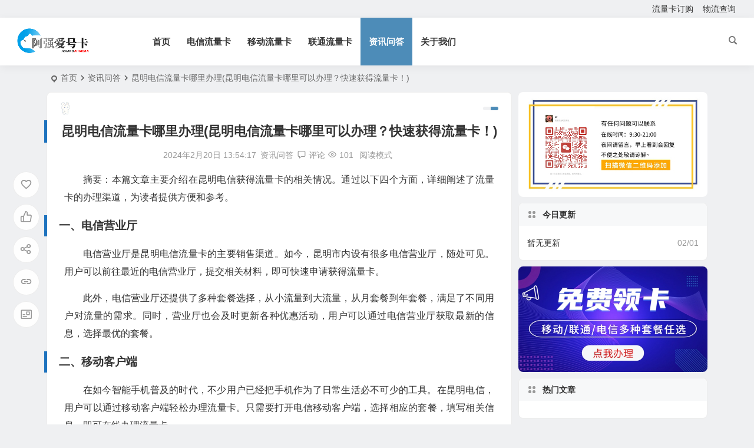

--- FILE ---
content_type: text/html; charset=UTF-8
request_url: https://iooqp.cn/14011.html
body_size: 11774
content:
<!DOCTYPE html>
<html lang="zh-Hans">
<head>
<meta charset="UTF-8" />
<meta name="viewport" content="width=device-width, initial-scale=1, minimum-scale=1.0, maximum-scale=1.0, user-scalable=no" />
<meta http-equiv="Cache-Control" content="no-transform" />
<meta http-equiv="Cache-Control" content="no-siteapp" />
<link rel="pingback" href="https://iooqp.cn/xmlrpc.php">
<meta name='robots' content='max-image-preview:large, index, follow' />
<title>昆明电信流量卡哪里办理(昆明电信流量卡哪里可以办理？快速获得流量卡！) - 阿强爱分享</title>
<meta name="description" content="摘要：本篇文章主要介绍在昆明电信获得流量卡的相关情况。通过以下四个方面，详细阐述了流量卡的办理渠道，为读者提供方便和参考。 一、电信营业厅 电信营业厅是昆明电信流量卡的主要销售渠道。如今，昆明市内设有" />
<style id='wp-img-auto-sizes-contain-inline-css' type='text/css'>
img:is([sizes=auto i],[sizes^="auto," i]){contain-intrinsic-size:3000px 1500px}
/*# sourceURL=wp-img-auto-sizes-contain-inline-css */
</style>
<style id='classic-theme-styles-inline-css' type='text/css'>
/*! This file is auto-generated */
.wp-block-button__link{color:#fff;background-color:#32373c;border-radius:9999px;box-shadow:none;text-decoration:none;padding:calc(.667em + 2px) calc(1.333em + 2px);font-size:1.125em}.wp-block-file__button{background:#32373c;color:#fff;text-decoration:none}
/*# sourceURL=/wp-includes/css/classic-themes.min.css */
</style>
<link rel='stylesheet' id='begin-style-css' href='https://iooqp.cn/wp-content/themes/begin/style.css?ver=2023/07/25' type='text/css' media='all' />
<link rel='stylesheet' id='be-css' href='https://iooqp.cn/wp-content/themes/begin/css/be.css?ver=2023/07/25' type='text/css' media='all' />
<link rel='stylesheet' id='dashicons-css' href='https://iooqp.cn/wp-includes/css/dashicons.min.css?ver=6.9' type='text/css' media='all' />
<link rel='stylesheet' id='fonts-css' href='https://iooqp.cn/wp-content/themes/begin/css/fonts/fonts.css?ver=2023/07/25' type='text/css' media='all' />
<link rel='stylesheet' id='highlight-css' href='https://iooqp.cn/wp-content/themes/begin/css/highlight.css?ver=2023/07/25' type='text/css' media='all' />
<link rel='stylesheet' id='prettify-css' href='https://iooqp.cn/wp-content/themes/begin/css/prettify.css?ver=2023/07/25' type='text/css' media='all' />
<script type="text/javascript" src="https://iooqp.cn/wp-includes/js/jquery/jquery.min.js?ver=3.7.1" id="jquery-core-js"></script>
<script type="text/javascript" src="https://iooqp.cn/wp-includes/js/jquery/jquery-migrate.min.js?ver=3.4.1" id="jquery-migrate-js"></script>
<script type="text/javascript" src="https://iooqp.cn/wp-content/themes/begin/js/jquery.lazyload.js?ver=2023/07/25" id="lazyload-js"></script>
<script type="text/javascript" src="https://iooqp.cn/wp-content/themes/begin/js/copyrightpro.js?ver=2023/07/25" id="copyrightpro-js"></script>
<link rel="canonical" href="https://iooqp.cn/14011.html" />
<script charset="UTF-8" id="LA_COLLECT" src="//sdk.51.la/js-sdk-pro.min.js"></script>
                <script>LA.init({id: "Jcj2YGbYHYEK0vij",ck: "Jcj2YGbYHYEK0vij"})</script><style type="text/css">:root {--be-hover: #dd3333;--be-blue-top: #dd3333;--be-bg-hd: #dd9933;--be-bg-ht: #1e73be;}</style>
</head>
<body class="wp-singular post-template-default single single-post postid-14011 single-format-standard wp-theme-begin soac" ontouchstart="">
<script>const SITE_ID = window.location.hostname;if (localStorage.getItem(SITE_ID + '-beNightMode')) {document.body.className += ' night';}</script>
<span class="be-progress"></span>
<div id="page" class="hfeed site">
<header id="masthead" class="site-header site-header-s nav-extend">
	<div id="header-main" class="header-main top-nav-show">
				<nav id="header-top" class="header-top nav-glass">
			<div class="nav-top betip">
	
	<div class="nav-menu-top-box betip">
		<div class="nav-menu-top">
			<div class="menu-%e9%a1%b6%e9%83%a8%e5%85%ac%e5%91%8a%e6%9d%a1%e8%8f%9c%e5%8d%95-%e6%9f%92%e6%af%94%e8%b4%b0-container"><ul id="menu-%e9%a1%b6%e9%83%a8%e5%85%ac%e5%91%8a%e6%9d%a1%e8%8f%9c%e5%8d%95-%e6%9f%92%e6%af%94%e8%b4%b0" class="top-menu"><li id="menu-item-33" class="menu-item menu-item-type-custom menu-item-object-custom menu-item-33 mega-menu menu-max-col"><a href="https://haokawx.lot-ml.com/Product/Index/10509">流量卡订购</a></li>
<li id="menu-item-34" class="menu-item menu-item-type-custom menu-item-object-custom menu-item-34 mega-menu menu-max-col"><a href="https://haokawx.lot-ml.com/Search/Index">物流查询</a></li>
</ul></div>		</div>
				</div>
</div>
		</nav>
				<div id="menu-container" class="be-menu-main menu-glass">
			<div id="navigation-top" class="navigation-top menu_c">
				<div class="be-nav-box">
					<div class="be-nav-l">
						<div class="be-nav-logo">
															<div class="logo-site">
																		<p class="site-title begd site-title-d">
				
			<a href="https://iooqp.cn/">
			<img src="https://iooqp.cn/wp-content/uploads/2024/02/www.uugai_.com-831397-1.png" title="阿强爱分享" alt="阿强爱分享" rel="home" />
			<span class="site-name">阿强爱分享</span>
		</a>
	
			</p>

										</div>
														</div>

													<div class="be-nav-wrap betip">
								<div id="site-nav-wrap" class="site-nav-main" style="margin-left: 66px">
									<div id="sidr-close">
										<div class="toggle-sidr-close"><span class="sidr-close-ico"></span></div>
																<div class="mobile-login-but">
				<div class="mobile-login-author-back"><img src="https://iooqp.cn/wp-content/themes/begin/img/default/options/user.jpg" alt="bj"/></div>
									<span class="mobile-login show-layer" data-show-layer="login-layer" role="button">登录</span>
											</div>
												</div>
									<nav id="site-nav" class="main-nav nav-ace">
													<div id="navigation-toggle" class="menu-but bars"><div class="menu-but-box"><div class="heng"></div></div></div>
	
		<div class="menu-%e9%a1%b6%e9%83%a8%e8%8f%9c%e5%8d%95-%e6%9f%92%e6%af%94%e8%b4%b0-container"><ul id="menu-%e9%a1%b6%e9%83%a8%e8%8f%9c%e5%8d%95-%e6%9f%92%e6%af%94%e8%b4%b0" class="down-menu nav-menu"><li id="menu-item-21" class="menu-item menu-item-type-custom menu-item-object-custom menu-item-home menu-item-21 mega-menu menu-max-col"><a href="https://iooqp.cn/">首页</a></li>
<li id="menu-item-14" class="menu-item menu-item-type-taxonomy menu-item-object-category menu-item-14 mega-menu menu-max-col"><a href="https://iooqp.cn/category/10000">电信流量卡</a></li>
<li id="menu-item-15" class="menu-item menu-item-type-taxonomy menu-item-object-category menu-item-15 mega-menu menu-max-col"><a href="https://iooqp.cn/category/10086">移动流量卡</a></li>
<li id="menu-item-13" class="menu-item menu-item-type-taxonomy menu-item-object-category menu-item-13 mega-menu menu-max-col"><a href="https://iooqp.cn/category/10010">联通流量卡</a></li>
<li id="menu-item-16" class="menu-item menu-item-type-taxonomy menu-item-object-category current-post-ancestor current-menu-parent current-post-parent menu-item-16 mega-menu menu-max-col"><a href="https://iooqp.cn/category/zixun">资讯问答</a></li>
<li id="menu-item-20" class="menu-item menu-item-type-post_type menu-item-object-page menu-item-20 mega-menu menu-max-col"><a href="https://iooqp.cn/about">关于我们</a></li>
</ul></div>
									</nav>
								</div>
																</div>
											</div>

					<div class="be-nav-r">
						
																					<span class="nav-search"></span>
																			<div class="be-nav-login-but betip">
																						</div>
					</div>

									</div>
				<div class="clear"></div>
			</div>
		</div>
	</div>
	</header>
<div id="search-main" class="search-main">
	<div class="search-box fadeInDown animated">
		<div class="off-search-a"></div>
		<div class="search-area">
			<div class="search-wrap betip">
									<div class="search-tabs">
					<div class="search-item searchwp"><span class="search-wp">站内</span></div>																													</div>
				<div class="clear"></div>
									<div class="search-wp tab-search searchbar">
						<form method="get" id="searchform-so" autocomplete="off" action="https://iooqp.cn/">
							<span class="search-input">
								<input type="text" value="" name="s" id="so" class="search-focus wp-input" placeholder="输入关键字" required />
								<button type="submit" id="searchsubmit-so" class="sbtu"><i class="be be-search"></i></button>
							</span>
														<div class="clear"></div>
						</form>
					</div>
				
				
				
				
				
								<div class="clear"></div>

								<nav class="search-nav betip">
					<div class="clear"></div>
															</nav>
								<div class="clear"></div>
			</div>
		</div>
	</div>
	<div class="off-search"></div>
</div>			
						<nav class="bread">
			<div class="be-bread">
				<div class="breadcrumb"><span class="seat"></span><span class="home-text"><a href="https://iooqp.cn/" rel="bookmark">首页</a></span><span class="home-text"><i class="be be-arrowright"></i></span><span><a href="https://iooqp.cn/category/zixun">资讯问答</a></span><i class="be be-arrowright"></i><span class="current">昆明电信流量卡哪里办理(昆明电信流量卡哪里可以办理？快速获得流量卡！)</span></div>			</div>
		</nav>
			
					



<nav class="submenu-nav header-sub">
		<div class="clear"></div>
</nav>
			
	<div id="content" class="site-content site-small site-no-roll">
			<div class="like-left-box fds">
			<div class="like-left fadeInDown animated">			<div class="sharing-box betip" data-aos="zoom-in">
		<a class="be-btn-beshare be-btn-donate use-beshare-donate-btn" rel="external nofollow" data-hover="打赏"><div class="arrow-share"></div></a>	<a class="be-btn-beshare be-btn-like use-beshare-like-btn" data-count="" rel="external nofollow">
		<span class="sharetip bz like-number">
			点赞		</span>
		<div class="triangle-down"></div>
	</a>		<a class="be-btn-beshare be-btn-share use-beshare-social-btn" rel="external nofollow" data-hover="分享"><div class="arrow-share"></div></a>			<span class="post-link">https://iooqp.cn/14011.html</span>
								<a class="tooltip be-btn-beshare be-btn-link be-btn-link-b use-beshare-link-btn" rel="external nofollow" onclick="myFunction()" onmouseout="outFunc()"><span class="sharetip bz copytip">复制链接</span></a>
			<a class="tooltip be-btn-beshare be-btn-link be-btn-link-l use-beshare-link-btn" rel="external nofollow" onclick="myFunction()" onmouseout="outFunc()"><span class="sharetip bz copytipl">复制链接</span></a>
				<a class="be-btn-beshare be-share-poster use-beshare-poster-btn" rel="external nofollow" data-hover="海报"><div class="arrow-share"></div></a>		</div>
	</div>
		</div>
	
		<div id="primary" class="content-area meta-b">

		<main id="main" class="be-main site-main p-em" role="main">

			
				<article id="post-14011" class="post-item post ms" data-aos=fade-up>
		<header class="entry-header entry-header-c">
									<h1 class="entry-title">昆明电信流量卡哪里办理(昆明电信流量卡哪里可以办理？快速获得流量卡！)</h1>						</header>

	<div class="entry-content">
		
						<div class="begin-single-meta begin-single-meta-c"><span class="meta-author"><span class="meta-author-avatar load"><img class="avatar photo" src="[data-uri]" alt="阿强爱分享" width="96" height="96" data-original="https://iooqp.cn/wp-content/uploads/2023/07/1_avatar-96x96.jpg" /></span><div class="meta-author-box">
	<div class="arrow-up"></div>
	<a href="https://iooqp.cn/author/aqiang" rel="author">
		<div class="meta-author-inf load revery-bg">
			<div class="meta-inf-avatar">
															<img class="avatar photo" src="[data-uri]" alt="阿强爱分享" width="96" height="96" data-original="https://iooqp.cn/wp-content/uploads/2023/07/1_avatar-96x96.jpg" />												</div>
			<div class="meta-inf-name">阿强爱分享</div>
			<div class="meta-inf meta-inf-posts"><span>14381</span><br />文章</div>
			<div class="meta-inf meta-inf-comment"><span>0</span><br />评论</div>
			<div class="clear"></div>
		</div>
	</a>
	<div class="clear"></div>
</div>
</span><span class="meta-date"><time datetime="2024-02-20 13:54:17">2024年2月20日 13:54:17</time></span><span class="meta-block"></span><span class="meta-cat"><a href="https://iooqp.cn/category/zixun" rel="category tag">资讯问答</a></span><span class="comment"><a href="https://iooqp.cn/14011.html#respond"><i class="be be-speechbubble ri"></i><span class="comment-qa"></span><em>评论</em></a></span><span class="views"><i class="be be-eye ri"></i>101</span><span class="word-time"></span><span class="reading-open">阅读模式</span></div><span class="reading-close"><i class="be be-cross"></i></span><span class="s-hide" title="侧边栏"><span class="off-side"></span></span>			
							<div class="single-content">
																<div>
<p>摘要：本篇文章主要介绍在昆明电信获得流量卡的相关情况。通过以下四个方面，详细阐述了流量卡的办理渠道，为读者提供方便和参考。</p>
<h3>一、电信营业厅</h3>
<p>电信营业厅是昆明电信流量卡的主要销售渠道。如今，昆明市内设有很多电信营业厅，随处可见。用户可以前往最近的电信营业厅，提交相关材料，即可快速申请获得流量卡。</p>
<p>此外，电信营业厅还提供了多种套餐选择，从小流量到大流量，从月套餐到年套餐，满足了不同用户对流量的需求。同时，营业厅也会及时更新各种优惠活动，用户可以通过电信营业厅获取最新的信息，选择最优的套餐。</p>
<h3>二、移动客户端</h3>
<p>在如今智能手机普及的时代，不少用户已经把手机作为了日常生活必不可少的工具。在昆明电信，用户可以通过移动客户端轻松办理流量卡。只需要打开电信移动客户端，选择相应的套餐，填写相关信息，即可在线办理流量卡。</p>
<p>相较于传统的店面办理方式，使用移动客户端办理流量卡更加方便快捷。用户可以随时随地进行操作，无需排队等待，节省了大量时间和精力。</p>
<h3>三、官方网站</h3>
<p>昆明电信官方网站是用户了解电信套餐、产品和服务最快捷且最便捷的途径之一，同时也是获得流量卡的渠道之一。用户可以访问官网，点击“网上营业厅”选项，填写相关信息，即可办理流量卡。</p>
<p>此外，用户还可以在官网上查看不同套餐类型、价格、剩余流量等详细信息，以便更加了解电信的产品和服务。</p>
<h3>四、第三方销售平台</h3>
<p>除了昆明电信官方渠道外，用户还可以通过一些第三方销售平台购买流量卡。例如，京东、天猫、苏宁电器等电商平台都提供了昆明电信流量卡的销售，用户可以通过这些平台选择适合自己的套餐类型、价格和流量。</p>
<p>相较于传统的销售方式，第三方平台提供了更多选择和更具竞争力的价格，用户可以通过比较不同平台的价格、套餐，选择最优的方案。</p>
<h3>总结：</h3>
<p>总的来说，在昆明电信获得流量卡有多种方式，用户可以根据自己的实际需求和情况选择最合适的渠道。电信营业厅、移动客户端、官方网站和第三方销售平台都提供了便捷快速的服务，让用户能够更加方便地使用电信流量卡。</p>
<h4>办理地址：微信扫一扫办理</h4>
<div><img alt="昆明电信流量卡哪里办理(昆明电信流量卡哪里可以办理？快速获得流量卡！)" alt="阿强爱号卡" loading="lazy" decoding="async" title="阿强爱号卡" src="https://iooqp.cn/wp-content/uploads/2023/07/liuliang.png" alt="阿强爱号卡" width="170" height="170" aria-describedby="caption-attachment-1088" />&nbsp;</p>
<p id="caption-attachment-(*)">微信扫一扫办理</p>
</div>
<h4>订单申请进度查询：<a href="https://iooqp.cn/go?_=9e85a20dfdaHR0cHM6Ly9oYW9rYXd4LmxvdC1tbC5jb20vU2VhcmNoL0luZGV4">订单查询</a>，有问题联系VX：Yw062400</h4>
<h4>因号卡套餐具有时效性，如果该办理链接失效，请点击进入：<a href="https://iooqp.cn/go?_=2836e53557aHR0cDovL3NvLnhrZ3gubmV0L2NrRGR5">流量卡商城</a>，选择适合的号卡套餐办理即可。</h4>
</div>
</p>				</div>
								<div class="relat-post-box betip"><div class="relat-post betip">	
			<div class="r4">
			<div class="related-site">
				<figure class="related-site-img">
					<div class="thumbs-b lazy"><a class="thumbs-back sc" rel="external nofollow" href="https://iooqp.cn/15192.html" data-src="https://iooqp.cn/wp-content/uploads/2023/07/liuliang.png"></a></div>				 </figure>
				<div class="related-title over"><a href="https://iooqp.cn/15192.html">火箭流量卡怎么样(不再为流量犯愁，尝试火箭流量卡优惠活动！)</a></div>
			</div>
		</div>
		
			<div class="r4">
			<div class="related-site">
				<figure class="related-site-img">
					<div class="thumbs-b lazy"><a class="thumbs-back sc" rel="external nofollow" href="https://iooqp.cn/15191.html" data-src="https://iooqp.cn/wp-content/uploads/2023/07/liuliang.png"></a></div>				 </figure>
				<div class="related-title over"><a href="https://iooqp.cn/15191.html">火箭流量卡哪里有卖(【火箭流量卡购买指南】最全销售点汇总)</a></div>
			</div>
		</div>
		
			<div class="r4">
			<div class="related-site">
				<figure class="related-site-img">
					<div class="thumbs-b lazy"><a class="thumbs-back sc" rel="external nofollow" href="https://iooqp.cn/15190.html" data-src="https://iooqp.cn/wp-content/uploads/2023/07/liuliang.png"></a></div>				 </figure>
				<div class="related-title over"><a href="https://iooqp.cn/15190.html">火箭互联流量卡怎么样(【详解】火箭互联流量卡的使用方法及优缺点)</a></div>
			</div>
		</div>
		
			<div class="r4">
			<div class="related-site">
				<figure class="related-site-img">
					<div class="thumbs-b lazy"><a class="thumbs-back sc" rel="external nofollow" href="https://iooqp.cn/15189.html" data-src="https://iooqp.cn/wp-content/uploads/2023/07/liuliang.png"></a></div>				 </figure>
				<div class="related-title over"><a href="https://iooqp.cn/15189.html">灵宝哪里有卖纯流量卡(灵宝市纯流量卡购买推荐，全网最优惠价！)</a></div>
			</div>
		</div>
		<div class="clear"></div></div></div>			<div class="turn-small"></div>						<div class="sharing-box betip" data-aos="zoom-in">
		<a class="be-btn-beshare be-btn-donate use-beshare-donate-btn" rel="external nofollow" data-hover="打赏"><div class="arrow-share"></div></a>	<a class="be-btn-beshare be-btn-like use-beshare-like-btn" data-count="" rel="external nofollow">
		<span class="sharetip bz like-number">
			点赞		</span>
		<div class="triangle-down"></div>
	</a>		<a class="be-btn-beshare be-btn-share use-beshare-social-btn" rel="external nofollow" data-hover="分享"><div class="arrow-share"></div></a>			<span class="post-link">https://iooqp.cn/14011.html</span>
								<a class="tooltip be-btn-beshare be-btn-link be-btn-link-b use-beshare-link-btn" rel="external nofollow" onclick="myFunction()" onmouseout="outFunc()"><span class="sharetip bz copytip">复制链接</span></a>
			<a class="tooltip be-btn-beshare be-btn-link be-btn-link-l use-beshare-link-btn" rel="external nofollow" onclick="myFunction()" onmouseout="outFunc()"><span class="sharetip bz copytipl">复制链接</span></a>
				<a class="be-btn-beshare be-share-poster use-beshare-poster-btn" rel="external nofollow" data-hover="海报"><div class="arrow-share"></div></a>		</div>
			
	<div class="content-empty"></div>
		<footer class="single-footer">
		<div class="single-cat-tag dah"><div class="single-cat dah"><i class="be be-sort"></i><a href="https://iooqp.cn/category/zixun" rel="category tag">资讯问答</a></div></div>	</footer>

				<div class="clear"></div>
	</div>

	</article>


									<div class="authorbio ms load betip" data-aos=fade-up>
					<ul class="spostinfo">
										<li class="reprinted"><strong>版权声明：本文非授权请勿转载，否则将追究法律责任！</strong></br>
<strong>文章名称：《昆明电信流量卡哪里办理(昆明电信流量卡哪里可以办理？快速获得流量卡！)》</strong></br>
<strong>文章链接：https://iooqp.cn/14011.html</strong></li>
						<li class="reprinted">阿强爱分享是一个专注分享手机流量卡和套餐的网站，致力于为用户推荐性价比高、靠谱的移动流量卡、电信流量卡、广电手机卡和联通流量卡，选正规好用的流量卡就到本网站.</li>
			</ul>
			<div class="clear"></div>
</div>
				
													
				
				<div id="single-widget" class="betip single-widget-1">
	<div class="single-wt" data-aos=fade-up>
		<aside id="php_text-4" class="widget php_text ms" data-aos="fade-up"><div class="textwidget widget-text"><div class="item"><a href="https://haokawx.lot-ml.com/Product/Index/10509" target="_blank" rel="noopener"><img src="https://iooqp.cn/wp-content/uploads/2023/07/mianfeishenqing.jpg" alt="流量卡"></a></div></div><div class="clear"></div></aside>	</div>
			<div class="clear"></div>
</div>

										<div class="slider-rolling-box ms betip" data-aos=fade-up>
			<div id="slider-rolling" class="owl-carousel be-rolling single-rolling">
									<div id="post-15192" class="post-item-list post scrolling-img">
						<div class="scrolling-thumbnail"><div class="thumbs-sg"><a class="thumbs-back sc" rel="external nofollow" href="https://iooqp.cn/15192.html" style="background-image: url(https://iooqp.cn/wp-content/uploads/2023/07/liuliang.png);"></a></div></div>
						<div class="clear"></div>
						<h2 class="grid-title over"><a href="https://iooqp.cn/15192.html" rel="bookmark">火箭流量卡怎么样(不再为流量犯愁，尝试火箭流量卡优惠活动！)</a></h2>						<div class="clear"></div>
					</div>
									<div id="post-15191" class="post-item-list post scrolling-img">
						<div class="scrolling-thumbnail"><div class="thumbs-sg"><a class="thumbs-back sc" rel="external nofollow" href="https://iooqp.cn/15191.html" style="background-image: url(https://iooqp.cn/wp-content/uploads/2023/07/liuliang.png);"></a></div></div>
						<div class="clear"></div>
						<h2 class="grid-title over"><a href="https://iooqp.cn/15191.html" rel="bookmark">火箭流量卡哪里有卖(【火箭流量卡购买指南】最全销售点汇总)</a></h2>						<div class="clear"></div>
					</div>
									<div id="post-15190" class="post-item-list post scrolling-img">
						<div class="scrolling-thumbnail"><div class="thumbs-sg"><a class="thumbs-back sc" rel="external nofollow" href="https://iooqp.cn/15190.html" style="background-image: url(https://iooqp.cn/wp-content/uploads/2023/07/liuliang.png);"></a></div></div>
						<div class="clear"></div>
						<h2 class="grid-title over"><a href="https://iooqp.cn/15190.html" rel="bookmark">火箭互联流量卡怎么样(【详解】火箭互联流量卡的使用方法及优缺点)</a></h2>						<div class="clear"></div>
					</div>
									<div id="post-15189" class="post-item-list post scrolling-img">
						<div class="scrolling-thumbnail"><div class="thumbs-sg"><a class="thumbs-back sc" rel="external nofollow" href="https://iooqp.cn/15189.html" style="background-image: url(https://iooqp.cn/wp-content/uploads/2023/07/liuliang.png);"></a></div></div>
						<div class="clear"></div>
						<h2 class="grid-title over"><a href="https://iooqp.cn/15189.html" rel="bookmark">灵宝哪里有卖纯流量卡(灵宝市纯流量卡购买推荐，全网最优惠价！)</a></h2>						<div class="clear"></div>
					</div>
									<div id="post-15188" class="post-item-list post scrolling-img">
						<div class="scrolling-thumbnail"><div class="thumbs-sg"><a class="thumbs-back sc" rel="external nofollow" href="https://iooqp.cn/15188.html" style="background-image: url(https://iooqp.cn/wp-content/uploads/2023/07/liuliang.png);"></a></div></div>
						<div class="clear"></div>
						<h2 class="grid-title over"><a href="https://iooqp.cn/15188.html" rel="bookmark">灵丘哪里有卖流量卡的(灵丘哪里有流量卡销售？售卖流量卡的地点大全！)</a></h2>						<div class="clear"></div>
					</div>
									<div id="post-15187" class="post-item-list post scrolling-img">
						<div class="scrolling-thumbnail"><div class="thumbs-sg"><a class="thumbs-back sc" rel="external nofollow" href="https://iooqp.cn/15187.html" style="background-image: url(https://iooqp.cn/wp-content/uploads/2023/07/liuliang.png);"></a></div></div>
						<div class="clear"></div>
						<h2 class="grid-title over"><a href="https://iooqp.cn/15187.html" rel="bookmark">火鸡互联流量卡怎么样(【火鸡互联流量卡】使用方法详解，快速上手省钱无忧！)</a></h2>						<div class="clear"></div>
					</div>
									<div id="post-15186" class="post-item-list post scrolling-img">
						<div class="scrolling-thumbnail"><div class="thumbs-sg"><a class="thumbs-back sc" rel="external nofollow" href="https://iooqp.cn/15186.html" style="background-image: url(https://iooqp.cn/wp-content/uploads/2023/07/liuliang.png);"></a></div></div>
						<div class="clear"></div>
						<h2 class="grid-title over"><a href="https://iooqp.cn/15186.html" rel="bookmark">火车上的流量卡怎么样(火车上流量卡使用攻略，让你随时随地畅享网络)</a></h2>						<div class="clear"></div>
					</div>
									<div id="post-15185" class="post-item-list post scrolling-img">
						<div class="scrolling-thumbnail"><div class="thumbs-sg"><a class="thumbs-back sc" rel="external nofollow" href="https://iooqp.cn/15185.html" style="background-image: url(https://iooqp.cn/wp-content/uploads/2023/07/liuliang.png);"></a></div></div>
						<div class="clear"></div>
						<h2 class="grid-title over"><a href="https://iooqp.cn/15185.html" rel="bookmark">火讯科技流量卡怎么样(了解火讯科技流量卡功能、使用方法及优惠活动，最全攻略尽在这里)</a></h2>						<div class="clear"></div>
					</div>
									<div id="post-15184" class="post-item-list post scrolling-img">
						<div class="scrolling-thumbnail"><div class="thumbs-sg"><a class="thumbs-back sc" rel="external nofollow" href="https://iooqp.cn/15184.html" style="background-image: url(https://iooqp.cn/wp-content/uploads/2023/07/liuliang.png);"></a></div></div>
						<div class="clear"></div>
						<h2 class="grid-title over"><a href="https://iooqp.cn/15184.html" rel="bookmark">烟台哪里有卖流量卡(烟台哪里有流量卡销售？)</a></h2>						<div class="clear"></div>
					</div>
									<div id="post-15183" class="post-item-list post scrolling-img">
						<div class="scrolling-thumbnail"><div class="thumbs-sg"><a class="thumbs-back sc" rel="external nofollow" href="https://iooqp.cn/15183.html" style="background-image: url(https://iooqp.cn/wp-content/uploads/2023/07/liuliang.png);"></a></div></div>
						<div class="clear"></div>
						<h2 class="grid-title over"><a href="https://iooqp.cn/15183.html" rel="bookmark">烟台哪里有卖手机流量卡(烟台手机流量卡哪里买？这里提供多种购买方式)</a></h2>						<div class="clear"></div>
					</div>
											</div>
						</div>
		
				
				<nav class="post-nav-img betip" data-aos=fade-up>
					<div class="nav-img-box post-previous-box ms">
					<figure class="nav-thumbnail"><div class="thumbs-b lazy"><a class="thumbs-back sc" rel="external nofollow" href="https://iooqp.cn/14010.html" data-src="https://iooqp.cn/wp-content/uploads/2023/07/liuliang.png"></a></div></figure>
					<a href="https://iooqp.cn/14010.html">
						<div class="nav-img post-previous-img">
							<div class="post-nav">上一篇</div>
							<div class="nav-img-t">昆明移动流量卡哪里买(昆明哪里买移动流量卡？)</div>
						</div>
					</a>
				</div>
								<div class="nav-img-box post-next-box ms">
					<figure class="nav-thumbnail"><div class="thumbs-b lazy"><a class="thumbs-back sc" rel="external nofollow" href="https://iooqp.cn/14012.html" data-src="https://iooqp.cn/wp-content/uploads/2023/07/liuliang.png"></a></div></figure>
					<a href="https://iooqp.cn/14012.html">
						<div class="nav-img post-next-img">
							<div class="post-nav">下一篇</div>
							<div class="nav-img-t">昆明流量卡怎么样(昆明流量卡的使用方法和注意事项)</div>
						</div>
					</a>
				</div>
							<div class="clear"></div>
</nav>

				
					
	
<!-- 引用 -->

<div id="comments" class="comments-area">
	
	
			<div class="scroll-comments"></div>
		<div id="respond" class="comment-respond ms" data-aos=fade-up>
							<form action="https://iooqp.cn/wp-comments-post.php" method="post" id="commentform">
											<div class="comment-user-inf">
															<div class="user-avatar load">
																		<img alt="匿名" src="[data-uri]" data-original="https://iooqp.cn/wp-content/themes/begin/img/favicon.png">
								</div>
														<div class="comment-user-inc">
																	<h3 id="reply-title" class="comment-reply-title"><span>发表评论</span></h3>
																<span class="comment-user-name">匿名网友</span>
								<span class="comment-user-alter"></span>
							</div>
						</div>
					
					
											<div class="gravatar-apply">
							<a href="https://weavatar.com/" rel="external nofollow" target="_blank" title="申请头像"></a>						</div>
					
					<div class="comment-form-comment">
													<textarea id="comment" class="dah" name="comment" rows="4" tabindex="30" placeholder="赠人玫瑰，手留余香..." onfocus="this.placeholder=''" onblur="this.placeholder='赠人玫瑰，手留余香...'"></textarea>
												<p class="comment-tool">
							<a class="tool-img dahy" href='javascript:embedImage();' title="图片"><i class="icon-img"></i><i class="be be-picture"></i></a>							<a class="emoji dahy" href="" title="表情"><i class="be be-insertemoticon"></i></a>							<span class="pre-button" title="代码高亮"><span class="dashicons dashicons-editor-code"></span></span>															<p class="emoji-box">
									<script type="text/javascript">
function grin(obj) { 
	var val = document.getElementById('comment').value; 
	document.getElementById('comment').value = val + " " + obj + " "; 
}
</script>

<a href="javascript:grin(':?:')"><img src="https://iooqp.cn/wp-content/themes/begin/img/smilies/icon_question.gif" alt=":?:" title="疑问" /></a>
<a href="javascript:grin(':razz:')"><img src="https://iooqp.cn/wp-content/themes/begin/img/smilies/icon_razz.gif" alt=":razz:" title="调皮" /></a>
<a href="javascript:grin(':sad:')"><img src="https://iooqp.cn/wp-content/themes/begin/img/smilies/icon_sad.gif" alt=":sad:" title="难过" /></a>
<a href="javascript:grin(':evil:')"><img src="https://iooqp.cn/wp-content/themes/begin/img/smilies/icon_evil.gif" alt=":evil:" title="抠鼻" /></a>
<a href="javascript:grin(':!:')"><img src="https://iooqp.cn/wp-content/themes/begin/img/smilies/icon_exclaim.gif" alt=":!:" title="吓" /></a>
<a href="javascript:grin(':smile:')"><img src="https://iooqp.cn/wp-content/themes/begin/img/smilies/icon_smile.gif" alt=":smile:" title="微笑" /></a>
<a href="javascript:grin(':oops:')"><img src="https://iooqp.cn/wp-content/themes/begin/img/smilies/icon_redface.gif" alt=":oops:" title="憨笑" /></a>
<a href="javascript:grin(':grin:')"><img src="https://iooqp.cn/wp-content/themes/begin/img/smilies/icon_biggrin.gif" alt=":grin:" title="坏笑" /></a>
<a href="javascript:grin(':eek:')"><img src="https://iooqp.cn/wp-content/themes/begin/img/smilies/icon_surprised.gif" alt=":eek:" title="惊讶" /></a>
<a href="javascript:grin(':shock:')"><img src="https://iooqp.cn/wp-content/themes/begin/img/smilies/icon_eek.gif" alt=":shock:" title="发呆" /></a>
<a href="javascript:grin(':???:')"><img src="https://iooqp.cn/wp-content/themes/begin/img/smilies/icon_confused.gif" alt=":???:" title="撇嘴" /></a>
<a href="javascript:grin(':cool:')"><img src="https://iooqp.cn/wp-content/themes/begin/img/smilies/icon_cool.gif" alt=":cool:" title="大兵" /></a>
<a href="javascript:grin(':lol:')"><img src="https://iooqp.cn/wp-content/themes/begin/img/smilies/icon_lol.gif" alt=":lol:" title="偷笑" /></a>
<a href="javascript:grin(':mad:')"><img src="https://iooqp.cn/wp-content/themes/begin/img/smilies/icon_mad.gif" alt=":mad:" title="咒骂" /></a>
<a href="javascript:grin(':twisted:')"><img src="https://iooqp.cn/wp-content/themes/begin/img/smilies/icon_twisted.gif" alt=":twisted:" title="发怒" /></a>
<a href="javascript:grin(':roll:')"><img src="https://iooqp.cn/wp-content/themes/begin/img/smilies/icon_rolleyes.gif" alt=":roll:" title="白眼" /></a>
<a href="javascript:grin(':wink:')"><img src="https://iooqp.cn/wp-content/themes/begin/img/smilies/icon_wink.gif" alt=":wink:" title="鼓掌" /></a>
<a href="javascript:grin(':idea:')"><img src="https://iooqp.cn/wp-content/themes/begin/img/smilies/icon_idea.gif" alt=":idea:" title="酷" /></a>
<a href="javascript:grin(':arrow:')"><img src="https://iooqp.cn/wp-content/themes/begin/img/smilies/icon_arrow.gif" alt=":arrow:" title="擦汗" /></a>
<a href="javascript:grin(':neutral:')"><img src="https://iooqp.cn/wp-content/themes/begin/img/smilies/icon_neutral.gif" alt=":neutral:" title="亲亲" /></a>
<a href="javascript:grin(':cry:')"><img src="https://iooqp.cn/wp-content/themes/begin/img/smilies/icon_cry.gif" alt=":cry:" title="大哭" /></a>
<a href="javascript:grin(':mrgreen:')"><img src="https://iooqp.cn/wp-content/themes/begin/img/smilies/icon_mrgreen.gif" alt=":mrgreen:" title="呲牙" /></a>
<br />								</p>
																						<div class="add-img-box">
								<div class="add-img-main">
									<div><textarea class="img-url dah" rows="3" placeholder="图片地址" value=" + "/></textarea></div>
									<div class="add-img-but dah">确定</div>
									<span class="arrow-down"></span>
								</div>
								</div>
													</p>
					</div>

											<div id="comment-author-info" class="comment-info">
							<p class="comment-form-author pcd">
								<label class="dah" for="author">昵称</span></label>
								<input type="text" name="author" id="author" class="commenttext dah" value="" tabindex="31" required="required" />
								<span class="required"><i class="be be-personoutline"></i></span>
							</p>
															<p class="comment-form-email pcd">
									<label class="dah" for="email">邮箱</label>
									<input type="text" name="email" id="email" class="commenttext dah" value="" tabindex="32" required="required" />
									<span class="required"><i class="be be-email"></i></span>
								</p>

																	<p class="comment-form-url pcd">
										<label class="dah" for="url">网址</label>
										<input type="text" name="url" id="url" class="commenttext dah" value="" tabindex="33" />
										<span class="required"><i class="be be-link"></i></span>
									</p>
																														<p class="comment-form-qq pcd">
									<span class="qq-error-msg"></span>
									<label class="dah" for="qq">QQ</label>
									<input id="qq" class="dah" name="qq" type="text" value="" size="30" placeholder="输入QQ号，点右侧按钮填写信息" tabindex="34" />
									<span id="fillqq" class="fill-but dah" title="一键填写信息"><i class="be be-edit"></i></span>
									<span id="loging"></span>
								</p>
																						<p class="comment-form-url">
									<label class="dah no-label" for="url">Address
										<input type="text" id="address" class="dah address" name="address" placeholder="">
									</label>
								</p>
														<div class="clear"></div>
						</div>
					
					<p class="form-submit">
						<input id="submit" class="bk dah" name="submit" type="submit" value="提交"/>
						<span class="cancel-reply"><a rel="nofollow" id="cancel-comment-reply-link" href="/14011.html#respond" style="display:none;">取消</a></span>
					</p>

											<div class="qaptcha-box">
							<div class="unlocktip" data-hover="滑动解锁"></div>
							<div class="qaptcha"></div>
						</div>
					
					<input type='hidden' name='comment_post_ID' value='14011' id='comment_post_ID' />
<input type='hidden' name='comment_parent' id='comment_parent' value='0' />
				</form>

	 				</div>
	
	
</div>
<!-- #comments -->
			
		</main>
	</div>

<div id="sidebar" class="widget-area all-sidebar">

	
			<aside id="media_image-3" class="widget widget_media_image ms" data-aos="fade-up"><img width="600" height="333" src="https://iooqp.cn/wp-content/uploads/2024/01/jianjingli.jpg" class="image wp-image-586  attachment-full size-full" alt="" style="max-width: 100%; height: auto;" decoding="async" loading="lazy" /><div class="clear"></div></aside><aside id="be_mday_post-3" class="widget be_mday_post ms" data-aos="fade-up"><h3 class="widget-title"><span class="title-i"><span></span><span></span><span></span><span></span></span>今日更新</h3>
<div class="new_cat">
			<ul>
						<li>
			<span class="date"><time datetime="2024-02-20 13:54:17">02/01</time></span>
			<span class="new-title-no">暂无更新</span>
		</li>
			</ul>
</div>

<div class="clear"></div></aside><aside id="php_text-5" class="widget php_text ms" data-aos="fade-up"><div class="textwidget widget-text"><div class="item"><a href="https://haokawx.lot-ml.com/Product/Index/10509" target="_blank" rel="noopener"><img src="https://iooqp.cn/wp-content/uploads/2023/07/liuliangka.jpg" alt="号卡办理"></a></div></div><div class="clear"></div></aside><aside id="hot_post_img-3" class="widget hot_post_img ms" data-aos="fade-up"><h3 class="widget-title"><span class="title-i"><span></span><span></span><span></span><span></span></span>热门文章</h3>
<div id="hot_post_widget" class="new_cat">
			<ul>
														</ul>
</div>

<div class="clear"></div></aside><aside id="php_text-6" class="widget php_text ms" data-aos="fade-up"><div class="textwidget widget-text"><div class="item"><a href="https://haokawx.lot-ml.com/Search/Index" target="_blank" rel="noopener"><img src="https://iooqp.cn/wp-content/uploads/2023/07/dingdanchaxun.jpg" alt="订单查询"></a></div></div><div class="clear"></div></aside><aside id="cx_tag_cloud-3" class="widget cx_tag_cloud ms" data-aos="fade-up"><h3 class="widget-title"><span class="title-i"><span></span><span></span><span></span><span></span></span>热门标签</h3>								<div class="tagcloud-color">
				<a href="https://iooqp.cn/tag/272" class="tag-cloud-link tag-link-272 tag-link-position-1" style="font-size: 14.761904761905px;" aria-label="长期资费 (17 项)">长期资费</a>
<a href="https://iooqp.cn/tag/17" class="tag-cloud-link tag-link-17 tag-link-position-2" style="font-size: 16.380952380952px;" aria-label="中国电信 (26 项)">中国电信</a>
<a href="https://iooqp.cn/tag/78" class="tag-cloud-link tag-link-78 tag-link-position-3" style="font-size: 14.952380952381px;" aria-label="流量包 (18 项)">流量包</a>
<a href="https://iooqp.cn/tag/46" class="tag-cloud-link tag-link-46 tag-link-position-4" style="font-size: 15.333333333333px;" aria-label="电信大流量卡 (20 项)">电信大流量卡</a>
<a href="https://iooqp.cn/tag/30" class="tag-cloud-link tag-link-30 tag-link-position-5" style="font-size: 20px;" aria-label="流量 (63 项)">流量</a>
<a href="https://iooqp.cn/tag/277" class="tag-cloud-link tag-link-277 tag-link-position-6" style="font-size: 16.190476190476px;" aria-label="172流量卡 (25 项)">172流量卡</a>
<a href="https://iooqp.cn/tag/309" class="tag-cloud-link tag-link-309 tag-link-position-7" style="font-size: 16.571428571429px;" aria-label="大流量 (27 项)">大流量</a>
<a href="https://iooqp.cn/tag/162" class="tag-cloud-link tag-link-162 tag-link-position-8" style="font-size: 16.190476190476px;" aria-label="中国联通 (25 项)">中国联通</a>
<a href="https://iooqp.cn/tag/134" class="tag-cloud-link tag-link-134 tag-link-position-9" style="font-size: 14.761904761905px;" aria-label="中国移动 (17 项)">中国移动</a>
<a href="https://iooqp.cn/tag/273" class="tag-cloud-link tag-link-273 tag-link-position-10" style="font-size: 14.47619047619px;" aria-label="长期优惠 (16 项)">长期优惠</a>
<a href="https://iooqp.cn/tag/276" class="tag-cloud-link tag-link-276 tag-link-position-11" style="font-size: 14px;" aria-label="超划算套餐 (14 项)">超划算套餐</a>
<a href="https://iooqp.cn/tag/19" class="tag-cloud-link tag-link-19 tag-link-position-12" style="font-size: 16.380952380952px;" aria-label="电信流量卡 (26 项)">电信流量卡</a>
<a href="https://iooqp.cn/tag/299" class="tag-cloud-link tag-link-299 tag-link-position-13" style="font-size: 14.761904761905px;" aria-label="大流量卡 (17 项)">大流量卡</a>
<a href="https://iooqp.cn/tag/280" class="tag-cloud-link tag-link-280 tag-link-position-14" style="font-size: 16.190476190476px;" aria-label="172号卡分销系统 (25 项)">172号卡分销系统</a>
<a href="https://iooqp.cn/tag/279" class="tag-cloud-link tag-link-279 tag-link-position-15" style="font-size: 16.190476190476px;" aria-label="172号卡分销 (25 项)">172号卡分销</a>
<a href="https://iooqp.cn/tag/94" class="tag-cloud-link tag-link-94 tag-link-position-16" style="font-size: 17.809523809524px;" aria-label="定向流量 (37 项)">定向流量</a>
<a href="https://iooqp.cn/tag/18" class="tag-cloud-link tag-link-18 tag-link-position-17" style="font-size: 18.761904761905px;" aria-label="手机卡 (47 项)">手机卡</a>
<a href="https://iooqp.cn/tag/278" class="tag-cloud-link tag-link-278 tag-link-position-18" style="font-size: 16.857142857143px;" aria-label="172号卡 (29 项)">172号卡</a>
<a href="https://iooqp.cn/tag/271" class="tag-cloud-link tag-link-271 tag-link-position-19" style="font-size: 14.952380952381px;" aria-label="长期套餐 (18 项)">长期套餐</a>
<a href="https://iooqp.cn/tag/16" class="tag-cloud-link tag-link-16 tag-link-position-20" style="font-size: 19.904761904762px;" aria-label="流量卡 (62 项)">流量卡</a>	<div class="clear"></div>
	</div>

<div class="clear"></div></aside>				
	</div>

<div class="clear"></div>	</div>
	<div class="clear"></div>
			<footer id="colophon" class="site-footer" role="contentinfo">
		<div class="site-info">
			<div class="site-copyright">
				<p style="text-align: center;">© 2021-2023 阿强爱分享 | <a href="http://iooqp.cn/sitemap.xml">网站地图</a></p>
<p style="text-align: center;">本站为流量卡分享网站，专注高性价比电信、联通、移动、广电流量卡套餐推荐，如有侵权请联系邮箱（feiyu612#gmail.com，#改为@）删除，谢谢~</p>
			</div>
			<div class="add-info">
								<div class="clear"></div>
											</div>
										<div class="clear"></div>
		</div>
								<ul id="scroll" class="scroll scroll-but">
	
	
	
	<li><a class="scroll-h ms fo"><i class="be be-arrowup"></i></a></li>	<li><a class="scroll-b ms fo"><i class="be be-arrowdown"></i></a></li>		<li class="foh"><a class="scroll-c fo"><i class="be be-speechbubble"></i></a></li>			<ul class="night-day">
			<li class="foh"><span class="night-main"><a class="m-night fo ms"><span class="m-moon"><span></span></span></a></span></li>
			<li class="foh"><a class="m-day fo ms"><i class="be be-loader"></i></a></li>
		</ul>
							<li class="qrshow foh">
			<a class="qrurl ms fo"><i class="be be-qr-code"></i></a>
			<span class="qrurl-box fd">
				<img id="qrious">
								<p>本页二维码</p>
				<span class="arrow-right"></span>
			</span>
		</li>
	
					
		</ul>
										
		<script type='text/javascript' id='superfish-js-after'>var fallwidth = {fall_width: 190}</script>
		<script type="speculationrules">
{"prefetch":[{"source":"document","where":{"and":[{"href_matches":"/*"},{"not":{"href_matches":["/wp-*.php","/wp-admin/*","/wp-content/uploads/*","/wp-content/*","/wp-content/plugins/*","/wp-content/themes/begin/*","/*\\?(.+)"]}},{"not":{"selector_matches":"a[rel~=\"nofollow\"]"}},{"not":{"selector_matches":".no-prefetch, .no-prefetch a"}}]},"eagerness":"conservative"}]}
</script>
<script type="text/javascript">var QaptchaJqueryPage="https://iooqp.cn/wp-content/themes/begin/inc/qaptcha.jquery.php"</script>
<script>window._betip = { uri:"https://iooqp.cn/wp-content/themes/begin/" }</script><script type="text/javascript" src="https://iooqp.cn/wp-includes/js/clipboard.min.js?ver=2.0.11" id="clipboard-js"></script>
<script type="text/javascript" src="https://iooqp.cn/wp-content/themes/begin/js/superfish.js?ver=2023/07/25" id="superfish-js"></script>
<script type="text/javascript" src="https://iooqp.cn/wp-content/themes/begin/js/begin-script.js?ver=2023/07/25" id="be_script-js"></script>
<script type="text/javascript" id="be_script-js-after">
/* <![CDATA[ */
var ajax_content = {"ajax_url":"https:\/\/iooqp.cn\/wp-admin\/admin-ajax.php"};var Offset = {"header_h":"80"};var aosstate = {"aos":"0"};
var bea_ajax_params = {"bea_ajax_nonce":"3dcf27ea8e","bea_ajax_url":"https:\/\/iooqp.cn\/wp-admin\/admin-ajax.php"};var be_mail_contact_form = {"mail_ajaxurl":"https:\/\/iooqp.cn\/wp-admin\/admin-ajax.php"};var ajax_sort = {"ajax_url":"https:\/\/iooqp.cn\/wp-admin\/admin-ajax.php"};var random_post = {"ajax_url":"https:\/\/iooqp.cn\/wp-admin\/admin-ajax.php"};var ajax_ac = {"ajaxurl":"https:\/\/iooqp.cn\/wp-admin\/admin-ajax.php"};var ajax_captcha = {"ajax_url":"https:\/\/iooqp.cn\/wp-admin\/admin-ajax.php"};var ajax_load_login = {"ajax_url":"https:\/\/iooqp.cn\/wp-admin\/admin-ajax.php"};var ajax_pages_login = {"ajax_url":"https:\/\/iooqp.cn\/wp-admin\/admin-ajax.php"};
var host = {"site":"https:\/\/iooqp.cn"};var plt =  {"time":"30"};
var copiedurl = {"copied":"\u5df2\u590d\u5236"};var copiedlink = {"copylink":"\u590d\u5236\u94fe\u63a5"};
//# sourceURL=be_script-js-after
/* ]]> */
</script>
<script type="text/javascript" src="https://iooqp.cn/wp-content/themes/begin/js/ajax-tab.js?ver=2023/07/25" id="ajax_tab-js"></script>
<script type="text/javascript" id="ajax_tab-js-after">
/* <![CDATA[ */
var ajax_tab = {"ajax_url":"https:\/\/iooqp.cn\/wp-admin\/admin-ajax.php"}; var Ajax_post_id = {"post_not_id":14011};
//# sourceURL=ajax_tab-js-after
/* ]]> */
</script>
<script type="text/javascript" src="https://iooqp.cn/wp-content/themes/begin/js/qrious.js?ver=2023/07/25" id="qrious-js-js"></script>
<script type="text/javascript" id="qrious-js-js-after">
/* <![CDATA[ */
var ajaxqrurl = {"qrurl":"1"};
//# sourceURL=qrious-js-js-after
/* ]]> */
</script>
<script type="text/javascript" src="https://iooqp.cn/wp-content/themes/begin/js/owl.js?ver=2023/07/25" id="owl-js"></script>
<script type="text/javascript" id="owl-js-after">
/* <![CDATA[ */
var Timeout = {"owl_time":"4000"};var gridcarousel = {"grid_carousel_f":"4"};var flexiselitems = {"flexisel_f":"5"};var slider_items_n = {"slider_sn":"4"};
//# sourceURL=owl-js-after
/* ]]> */
</script>
<script type="text/javascript" src="https://iooqp.cn/wp-content/themes/begin/js/ias.js?ver=2023/07/25" id="ias-js"></script>
<script type="text/javascript" src="https://iooqp.cn/wp-content/themes/begin/js/nice-select.js?ver=2023/07/25" id="nice-select-js"></script>
<script type="text/javascript" src="https://iooqp.cn/wp-content/themes/begin/js/fancybox.js?ver=2023/07/25" id="fancybox-js"></script>
<script type="text/javascript" src="https://iooqp.cn/wp-content/themes/begin/js/getqqinfo.js?ver=2023/07/25" id="qqinfo-js"></script>
<script type="text/javascript" id="qqinfo-js-after">
/* <![CDATA[ */
var goqq = {"qqinf":"https:\/\/iooqp.cn\/wp-content\/themes\/begin\/inc\/qq-info.php"};
//# sourceURL=qqinfo-js-after
/* ]]> */
</script>
<script type="text/javascript" src="https://iooqp.cn/wp-content/themes/begin/js/copy-code.js?ver=2023/07/25" id="copy-code-js"></script>
<script type="text/javascript" src="https://iooqp.cn/wp-content/themes/begin/js/prettify.js?ver=2023/07/25" id="prettify-js"></script>
<script type="text/javascript" id="social-share-js-before">
/* <![CDATA[ */
var beshare_opt="|https%3A%2F%2Fiooqp.cn%2Fwp-content%2Fthemes%2Fbegin|0|https%3A%2F%2Fiooqp.cn%2Fwp-admin%2Fadmin-ajax.php|14011";
var be_beshare_donate_html='<div class="tab-navs"><div class="share-tab-nav-item item-alipay current"><i class="cx cx-alipay"></i><span class="wyc">\u652f\u4ed8\u5b9d</span></div><div class="share-tab-nav-item item-weixin"><i class="cx cx-weixin"></i><span class="wyc">\u5fae\u4fe1</span></div></div><div class="share-tab-conts"><div class="share-tab-cont current"><div class="give-qr"><img src="https://iooqp.cn/wp-content/themes/begin/img/favicon.png" alt="\u652f\u4ed8\u5b9d\u4e8c\u7ef4\u7801"></div><p>\u652f\u4ed8\u5b9d\u626b\u63cf\u4e8c\u7ef4\u7801\u6253\u8d4f\u4f5c\u8005</p></div><div class="share-tab-cont"><div class="give-qr"><img src="https://iooqp.cn/wp-content/themes/begin/img/favicon.png" alt="\u5fae\u4fe1\u4e8c\u7ef4\u7801"></div><p>\u5fae\u4fe1\u626b\u63cf\u4e8c\u7ef4\u7801\u6253\u8d4f\u4f5c\u8005</p></div></div>';var be_share_html='<div class="be-share-list" data-cover="https://iooqp.cn/wp-content/uploads/2023/07/liuliang.png"><a class="share-logo ico-weixin" data-cmd="weixin" title="\u5206\u4eab\u5230\u5fae\u4fe1" rel="external nofollow"></a><a class="share-logo ico-weibo" data-cmd="weibo" title="\u5206\u4eab\u5230\u5fae\u535a" rel="external nofollow"></a><a class="share-logo ico-qzone" data-cmd="qzone" title="\u5206\u4eab\u5230QQ\u7a7a\u95f4" rel="external nofollow"></a><a class="share-logo ico-qq" data-cmd="qq" title="\u5206\u4eab\u5230QQ" rel="external nofollow"></a>';
//# sourceURL=social-share-js-before
/* ]]> */
</script>
<script type="text/javascript" src="https://iooqp.cn/wp-content/themes/begin/js/social-share.js?ver=2023/07/25" id="social-share-js"></script>
<script type="text/javascript" src="https://iooqp.cn/wp-content/themes/begin/js/jquery-ui.js?ver=2023/07/25" id="jquery-ui-js"></script>
<script type="text/javascript" src="https://iooqp.cn/wp-content/themes/begin/js/qaptcha.js?ver=2023/07/25" id="qaptcha-js"></script>
<script type="text/javascript" id="comments_ajax-js-before">
/* <![CDATA[ */
var aqt = {"qt":"1"};var ajaxcomment = {"ajax_php_url":"https:\/\/iooqp.cn\/wp-content\/themes\/begin\/inc\/comment-ajax.php"};
//# sourceURL=comments_ajax-js-before
/* ]]> */
</script>
<script type="text/javascript" src="https://iooqp.cn/wp-content/themes/begin/js/comments-ajax.js?ver=2023/07/25" id="comments_ajax-js"></script>
<script type="text/javascript" src="https://iooqp.cn/wp-content/themes/begin/js/captcha-email.js?ver=2023/07/25" id="login-js"></script>
<noscript><div class="bejs"><p>需启用JS脚本</p></div></noscript>	</footer>
</div>
</body>
</html>
<!-- Dynamic page generated in 0.350 seconds. -->
<!-- Cached page generated by WP-Super-Cache on 2026-02-01 11:04:43 -->

<!-- Compression = gzip -->

--- FILE ---
content_type: text/html; charset=UTF-8
request_url: https://iooqp.cn/wp-admin/admin-ajax.php
body_size: 496
content:
<li><span class="thumbnail"><div class="thumbs-b lazy"><a class="thumbs-back sc" rel="external nofollow" href="https://iooqp.cn/10887.html" data-src="https://iooqp.cn/wp-content/uploads/2023/07/liuliang.png"></a></div></span><span class="new-title"><a href="https://iooqp.cn/10887.html" rel="bookmark">流量卡正常用多久会停机(流量卡使用时间有多长？未充值会怎样？)</a></span>	<span class="date"><time datetime="2024-02-19 23:19:24">02/19</time></span>
<span class="views"><i class="be be-eye ri"></i>81</span></li><li><span class="thumbnail"><div class="thumbs-b lazy"><a class="thumbs-back sc" rel="external nofollow" href="https://iooqp.cn/11522.html" data-src="https://iooqp.cn/wp-content/uploads/2023/07/liuliang.png"></a></div></span><span class="new-title"><a href="https://iooqp.cn/11522.html" rel="bookmark">流量卡多久能办理下来(流量卡办理时间多久？流量卡办理需要注意什么？)</a></span>	<span class="date"><time datetime="2024-02-19 23:31:22">02/19</time></span>
<span class="views"><i class="be be-eye ri"></i>93</span></li><li><span class="thumbnail"><div class="thumbs-b lazy"><a class="thumbs-back sc" rel="external nofollow" href="https://iooqp.cn/6680.html" data-src="https://iooqp.cn/wp-content/uploads/2023/07/liuliang.png"></a></div></span><span class="new-title"><a href="https://iooqp.cn/6680.html" rel="bookmark">网上哪里能买纯流量卡(不再被限制，纯流量卡网上购买全攻略)</a></span>	<span class="date"><time datetime="2024-02-19 22:47:29">02/19</time></span>
<span class="views"><i class="be be-eye ri"></i>57</span></li><li><span class="thumbnail"><div class="thumbs-b lazy"><a class="thumbs-back sc" rel="external nofollow" href="https://iooqp.cn/8389.html" data-src="https://iooqp.cn/wp-content/uploads/2023/07/liuliang.png"></a></div></span><span class="new-title"><a href="https://iooqp.cn/8389.html" rel="bookmark">移动8元套餐流量卡(移动8元套餐流量卡-全面解析和使用攻略)</a></span>	<span class="date"><time datetime="2024-02-19 22:59:34">02/19</time></span>
<span class="views"><i class="be be-eye ri"></i>39</span></li><li><span class="thumbnail"><div class="thumbs-b lazy"><a class="thumbs-back sc" rel="external nofollow" href="https://iooqp.cn/2854.html" data-src="https://iooqp.cn/wp-content/uploads/2023/07/liuliang.png"></a></div></span><span class="new-title"><a href="https://iooqp.cn/2854.html" rel="bookmark">运营商流量卡怎么样激活(如何激活运营商流量卡？)</a></span>	<span class="date"><time datetime="2024-02-19 22:10:16">02/19</time></span>
<span class="views"><i class="be be-eye ri"></i>88</span></li>